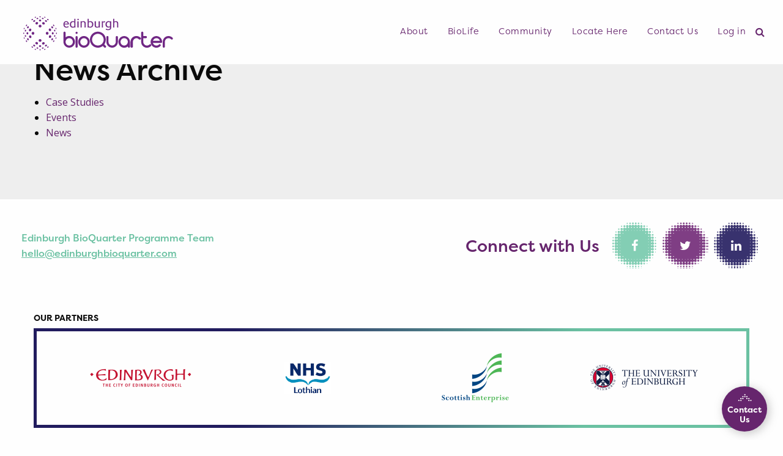

--- FILE ---
content_type: text/html; charset=UTF-8
request_url: https://edinburghbioquarter.com/tag/digital-health/
body_size: 10730
content:
<!doctype html>
<!--[if IEMobile 7 ]><html class="no-js iem7" manifest="default.appcache?v=1"><![endif]-->
<!--[if lt IE 7 ]><html class="no-js ie6" lang="en"><![endif]-->
<!--[if IE 7 ]><html class="no-js ie7" lang="en"><![endif]-->
<!--[if IE 8 ]><html class="no-js ie8" lang="en"><![endif]-->
<!--[if IE 9 ]><html class="no-js ie9" lang="en"> <![endif]-->
<!--[if (gt IE 9)|!(IE)]><!--> <html class="no-js" lang="en"> <!--<![endif]-->
	<head>
<!-- Google Tag Manager -->
<script>(function(w,d,s,l,i){w[l]=w[l]||[];w[l].push({'gtm.start':
new Date().getTime(),event:'gtm.js'});var f=d.getElementsByTagName(s)[0],
j=d.createElement(s),dl=l!='dataLayer'?'&l='+l:'';j.async=true;j.src=
'https://www.googletagmanager.com/gtm.js?id='+i+dl;f.parentNode.insertBefore(j,f);
})(window,document,'script','dataLayer','GTM-TMB9RJD');</script>
<!-- End Google Tag Manager -->
		<title>digital health Archives - Edinburgh BioQuarter</title>
		<meta charset="UTF-8" />
		<meta http-equiv="X-UA-Compatible" content="IE=11">
		<meta name="viewport" content="width=device-width, initial-scale=1.0" />
		<!-- Favicon -->
		<link rel="apple-touch-icon" sizes="180x180" href="https://edinburghbioquarter.com/wp-content/themes/HKSN/dist/assets/img/favicon/apple-touch-icon.png">
		<link rel="icon" type="image/png" sizes="32x32" href="https://edinburghbioquarter.com/wp-content/themes/HKSN/dist/assets/img/favicon/favicon-32x32.png">
		<link rel="icon" type="image/png" sizes="16x16" href="https://edinburghbioquarter.com/wp-content/themes/HKSN/dist/assets/img/favicon/favicon-16x16.png">
		<link rel="manifest" href="https://edinburghbioquarter.com/wp-content/themes/HKSN/dist/assets/img/favicon/site.webmanifest">
		<link rel="mask-icon" href="https://edinburghbioquarter.com/wp-content/themes/HKSN/dist/assets/img/favicon/safari-pinned-tab.svg" color="#5bbad5">
		<meta name="msapplication-TileColor" content="#ffc40d">

		<meta name="theme-color" content="#ffffff">
		<meta name="google-site-verification" content="Juq6sBayuFn0pJ5yrxA4NXEcZlk0KzuS-v9MnBIxsG4" />
		<!-- Favicon -->
		<link rel="stylesheet" href="https://use.typekit.net/xkg8alc.css">
		<link href="https://fonts.googleapis.com/css?family=Open+Sans:400,600,700" rel="stylesheet">
		<!-- <script src="https://code.jquery.com/jquery-3.3.1.min.js" integrity="sha256-FgpCb/KJQlLNfOu91ta32o/NMZxltwRo8QtmkMRdAu8=" crossorigin="anonymous"></script>  -->
		<script src="https://use.fontawesome.com/33e70a28c1.js"></script>
		<link rel="pingback" href="https://edinburghbioquarter.com/xmlrpc.php">
		
			<meta name='robots' content='index, follow, max-image-preview:large, max-snippet:-1, max-video-preview:-1' />
	<style>img:is([sizes="auto" i], [sizes^="auto," i]) { contain-intrinsic-size: 3000px 1500px }</style>
	
	<!-- This site is optimized with the Yoast SEO plugin v24.7 - https://yoast.com/wordpress/plugins/seo/ -->
	<link rel="canonical" href="https://edinburghbioquarter.com/tag/digital-health/" />
	<link rel="next" href="https://edinburghbioquarter.com/tag/digital-health/page/2/" />
	<meta property="og:locale" content="en_GB" />
	<meta property="og:type" content="article" />
	<meta property="og:title" content="digital health Archives - Edinburgh BioQuarter" />
	<meta property="og:url" content="https://edinburghbioquarter.com/tag/digital-health/" />
	<meta property="og:site_name" content="Edinburgh BioQuarter" />
	<meta name="twitter:card" content="summary_large_image" />
	<script type="application/ld+json" class="yoast-schema-graph">{"@context":"https://schema.org","@graph":[{"@type":"CollectionPage","@id":"https://edinburghbioquarter.com/tag/digital-health/","url":"https://edinburghbioquarter.com/tag/digital-health/","name":"digital health Archives - Edinburgh BioQuarter","isPartOf":{"@id":"https://edinburghbioquarter.com/#website"},"primaryImageOfPage":{"@id":"https://edinburghbioquarter.com/tag/digital-health/#primaryimage"},"image":{"@id":"https://edinburghbioquarter.com/tag/digital-health/#primaryimage"},"thumbnailUrl":"https://edinburghbioquarter.com/wp-content/uploads/2023/09/Living-Laboratory-Healthcare-Innovation-Conference.jpg","breadcrumb":{"@id":"https://edinburghbioquarter.com/tag/digital-health/#breadcrumb"},"inLanguage":"en-GB"},{"@type":"ImageObject","inLanguage":"en-GB","@id":"https://edinburghbioquarter.com/tag/digital-health/#primaryimage","url":"https://edinburghbioquarter.com/wp-content/uploads/2023/09/Living-Laboratory-Healthcare-Innovation-Conference.jpg","contentUrl":"https://edinburghbioquarter.com/wp-content/uploads/2023/09/Living-Laboratory-Healthcare-Innovation-Conference.jpg","width":400,"height":310,"caption":"Living Laboratory-Healthcare Innovation Conference"},{"@type":"BreadcrumbList","@id":"https://edinburghbioquarter.com/tag/digital-health/#breadcrumb","itemListElement":[{"@type":"ListItem","position":1,"name":"Home","item":"https://edinburghbioquarter.com/"},{"@type":"ListItem","position":2,"name":"digital health"}]},{"@type":"WebSite","@id":"https://edinburghbioquarter.com/#website","url":"https://edinburghbioquarter.com/","name":"Edinburgh BioQuarter","description":"","potentialAction":[{"@type":"SearchAction","target":{"@type":"EntryPoint","urlTemplate":"https://edinburghbioquarter.com/?s={search_term_string}"},"query-input":{"@type":"PropertyValueSpecification","valueRequired":true,"valueName":"search_term_string"}}],"inLanguage":"en-GB"}]}</script>
	<!-- / Yoast SEO plugin. -->


<link rel="alternate" type="application/rss+xml" title="Edinburgh BioQuarter &raquo; digital health Tag Feed" href="https://edinburghbioquarter.com/tag/digital-health/feed/" />
<script type="text/javascript">
/* <![CDATA[ */
window._wpemojiSettings = {"baseUrl":"https:\/\/s.w.org\/images\/core\/emoji\/16.0.1\/72x72\/","ext":".png","svgUrl":"https:\/\/s.w.org\/images\/core\/emoji\/16.0.1\/svg\/","svgExt":".svg","source":{"concatemoji":"https:\/\/edinburghbioquarter.com\/wp-includes\/js\/wp-emoji-release.min.js?ver=6.8.3"}};
/*! This file is auto-generated */
!function(s,n){var o,i,e;function c(e){try{var t={supportTests:e,timestamp:(new Date).valueOf()};sessionStorage.setItem(o,JSON.stringify(t))}catch(e){}}function p(e,t,n){e.clearRect(0,0,e.canvas.width,e.canvas.height),e.fillText(t,0,0);var t=new Uint32Array(e.getImageData(0,0,e.canvas.width,e.canvas.height).data),a=(e.clearRect(0,0,e.canvas.width,e.canvas.height),e.fillText(n,0,0),new Uint32Array(e.getImageData(0,0,e.canvas.width,e.canvas.height).data));return t.every(function(e,t){return e===a[t]})}function u(e,t){e.clearRect(0,0,e.canvas.width,e.canvas.height),e.fillText(t,0,0);for(var n=e.getImageData(16,16,1,1),a=0;a<n.data.length;a++)if(0!==n.data[a])return!1;return!0}function f(e,t,n,a){switch(t){case"flag":return n(e,"\ud83c\udff3\ufe0f\u200d\u26a7\ufe0f","\ud83c\udff3\ufe0f\u200b\u26a7\ufe0f")?!1:!n(e,"\ud83c\udde8\ud83c\uddf6","\ud83c\udde8\u200b\ud83c\uddf6")&&!n(e,"\ud83c\udff4\udb40\udc67\udb40\udc62\udb40\udc65\udb40\udc6e\udb40\udc67\udb40\udc7f","\ud83c\udff4\u200b\udb40\udc67\u200b\udb40\udc62\u200b\udb40\udc65\u200b\udb40\udc6e\u200b\udb40\udc67\u200b\udb40\udc7f");case"emoji":return!a(e,"\ud83e\udedf")}return!1}function g(e,t,n,a){var r="undefined"!=typeof WorkerGlobalScope&&self instanceof WorkerGlobalScope?new OffscreenCanvas(300,150):s.createElement("canvas"),o=r.getContext("2d",{willReadFrequently:!0}),i=(o.textBaseline="top",o.font="600 32px Arial",{});return e.forEach(function(e){i[e]=t(o,e,n,a)}),i}function t(e){var t=s.createElement("script");t.src=e,t.defer=!0,s.head.appendChild(t)}"undefined"!=typeof Promise&&(o="wpEmojiSettingsSupports",i=["flag","emoji"],n.supports={everything:!0,everythingExceptFlag:!0},e=new Promise(function(e){s.addEventListener("DOMContentLoaded",e,{once:!0})}),new Promise(function(t){var n=function(){try{var e=JSON.parse(sessionStorage.getItem(o));if("object"==typeof e&&"number"==typeof e.timestamp&&(new Date).valueOf()<e.timestamp+604800&&"object"==typeof e.supportTests)return e.supportTests}catch(e){}return null}();if(!n){if("undefined"!=typeof Worker&&"undefined"!=typeof OffscreenCanvas&&"undefined"!=typeof URL&&URL.createObjectURL&&"undefined"!=typeof Blob)try{var e="postMessage("+g.toString()+"("+[JSON.stringify(i),f.toString(),p.toString(),u.toString()].join(",")+"));",a=new Blob([e],{type:"text/javascript"}),r=new Worker(URL.createObjectURL(a),{name:"wpTestEmojiSupports"});return void(r.onmessage=function(e){c(n=e.data),r.terminate(),t(n)})}catch(e){}c(n=g(i,f,p,u))}t(n)}).then(function(e){for(var t in e)n.supports[t]=e[t],n.supports.everything=n.supports.everything&&n.supports[t],"flag"!==t&&(n.supports.everythingExceptFlag=n.supports.everythingExceptFlag&&n.supports[t]);n.supports.everythingExceptFlag=n.supports.everythingExceptFlag&&!n.supports.flag,n.DOMReady=!1,n.readyCallback=function(){n.DOMReady=!0}}).then(function(){return e}).then(function(){var e;n.supports.everything||(n.readyCallback(),(e=n.source||{}).concatemoji?t(e.concatemoji):e.wpemoji&&e.twemoji&&(t(e.twemoji),t(e.wpemoji)))}))}((window,document),window._wpemojiSettings);
/* ]]> */
</script>
<style id='wp-emoji-styles-inline-css' type='text/css'>

	img.wp-smiley, img.emoji {
		display: inline !important;
		border: none !important;
		box-shadow: none !important;
		height: 1em !important;
		width: 1em !important;
		margin: 0 0.07em !important;
		vertical-align: -0.1em !important;
		background: none !important;
		padding: 0 !important;
	}
</style>
<link rel='stylesheet' id='wp-block-library-css' href='https://edinburghbioquarter.com/wp-includes/css/dist/block-library/style.min.css?ver=6.8.3' type='text/css' media='all' />
<style id='classic-theme-styles-inline-css' type='text/css'>
/*! This file is auto-generated */
.wp-block-button__link{color:#fff;background-color:#32373c;border-radius:9999px;box-shadow:none;text-decoration:none;padding:calc(.667em + 2px) calc(1.333em + 2px);font-size:1.125em}.wp-block-file__button{background:#32373c;color:#fff;text-decoration:none}
</style>
<style id='global-styles-inline-css' type='text/css'>
:root{--wp--preset--aspect-ratio--square: 1;--wp--preset--aspect-ratio--4-3: 4/3;--wp--preset--aspect-ratio--3-4: 3/4;--wp--preset--aspect-ratio--3-2: 3/2;--wp--preset--aspect-ratio--2-3: 2/3;--wp--preset--aspect-ratio--16-9: 16/9;--wp--preset--aspect-ratio--9-16: 9/16;--wp--preset--color--black: #000000;--wp--preset--color--cyan-bluish-gray: #abb8c3;--wp--preset--color--white: #ffffff;--wp--preset--color--pale-pink: #f78da7;--wp--preset--color--vivid-red: #cf2e2e;--wp--preset--color--luminous-vivid-orange: #ff6900;--wp--preset--color--luminous-vivid-amber: #fcb900;--wp--preset--color--light-green-cyan: #7bdcb5;--wp--preset--color--vivid-green-cyan: #00d084;--wp--preset--color--pale-cyan-blue: #8ed1fc;--wp--preset--color--vivid-cyan-blue: #0693e3;--wp--preset--color--vivid-purple: #9b51e0;--wp--preset--gradient--vivid-cyan-blue-to-vivid-purple: linear-gradient(135deg,rgba(6,147,227,1) 0%,rgb(155,81,224) 100%);--wp--preset--gradient--light-green-cyan-to-vivid-green-cyan: linear-gradient(135deg,rgb(122,220,180) 0%,rgb(0,208,130) 100%);--wp--preset--gradient--luminous-vivid-amber-to-luminous-vivid-orange: linear-gradient(135deg,rgba(252,185,0,1) 0%,rgba(255,105,0,1) 100%);--wp--preset--gradient--luminous-vivid-orange-to-vivid-red: linear-gradient(135deg,rgba(255,105,0,1) 0%,rgb(207,46,46) 100%);--wp--preset--gradient--very-light-gray-to-cyan-bluish-gray: linear-gradient(135deg,rgb(238,238,238) 0%,rgb(169,184,195) 100%);--wp--preset--gradient--cool-to-warm-spectrum: linear-gradient(135deg,rgb(74,234,220) 0%,rgb(151,120,209) 20%,rgb(207,42,186) 40%,rgb(238,44,130) 60%,rgb(251,105,98) 80%,rgb(254,248,76) 100%);--wp--preset--gradient--blush-light-purple: linear-gradient(135deg,rgb(255,206,236) 0%,rgb(152,150,240) 100%);--wp--preset--gradient--blush-bordeaux: linear-gradient(135deg,rgb(254,205,165) 0%,rgb(254,45,45) 50%,rgb(107,0,62) 100%);--wp--preset--gradient--luminous-dusk: linear-gradient(135deg,rgb(255,203,112) 0%,rgb(199,81,192) 50%,rgb(65,88,208) 100%);--wp--preset--gradient--pale-ocean: linear-gradient(135deg,rgb(255,245,203) 0%,rgb(182,227,212) 50%,rgb(51,167,181) 100%);--wp--preset--gradient--electric-grass: linear-gradient(135deg,rgb(202,248,128) 0%,rgb(113,206,126) 100%);--wp--preset--gradient--midnight: linear-gradient(135deg,rgb(2,3,129) 0%,rgb(40,116,252) 100%);--wp--preset--font-size--small: 13px;--wp--preset--font-size--medium: 20px;--wp--preset--font-size--large: 36px;--wp--preset--font-size--x-large: 42px;--wp--preset--spacing--20: 0.44rem;--wp--preset--spacing--30: 0.67rem;--wp--preset--spacing--40: 1rem;--wp--preset--spacing--50: 1.5rem;--wp--preset--spacing--60: 2.25rem;--wp--preset--spacing--70: 3.38rem;--wp--preset--spacing--80: 5.06rem;--wp--preset--shadow--natural: 6px 6px 9px rgba(0, 0, 0, 0.2);--wp--preset--shadow--deep: 12px 12px 50px rgba(0, 0, 0, 0.4);--wp--preset--shadow--sharp: 6px 6px 0px rgba(0, 0, 0, 0.2);--wp--preset--shadow--outlined: 6px 6px 0px -3px rgba(255, 255, 255, 1), 6px 6px rgba(0, 0, 0, 1);--wp--preset--shadow--crisp: 6px 6px 0px rgba(0, 0, 0, 1);}:where(.is-layout-flex){gap: 0.5em;}:where(.is-layout-grid){gap: 0.5em;}body .is-layout-flex{display: flex;}.is-layout-flex{flex-wrap: wrap;align-items: center;}.is-layout-flex > :is(*, div){margin: 0;}body .is-layout-grid{display: grid;}.is-layout-grid > :is(*, div){margin: 0;}:where(.wp-block-columns.is-layout-flex){gap: 2em;}:where(.wp-block-columns.is-layout-grid){gap: 2em;}:where(.wp-block-post-template.is-layout-flex){gap: 1.25em;}:where(.wp-block-post-template.is-layout-grid){gap: 1.25em;}.has-black-color{color: var(--wp--preset--color--black) !important;}.has-cyan-bluish-gray-color{color: var(--wp--preset--color--cyan-bluish-gray) !important;}.has-white-color{color: var(--wp--preset--color--white) !important;}.has-pale-pink-color{color: var(--wp--preset--color--pale-pink) !important;}.has-vivid-red-color{color: var(--wp--preset--color--vivid-red) !important;}.has-luminous-vivid-orange-color{color: var(--wp--preset--color--luminous-vivid-orange) !important;}.has-luminous-vivid-amber-color{color: var(--wp--preset--color--luminous-vivid-amber) !important;}.has-light-green-cyan-color{color: var(--wp--preset--color--light-green-cyan) !important;}.has-vivid-green-cyan-color{color: var(--wp--preset--color--vivid-green-cyan) !important;}.has-pale-cyan-blue-color{color: var(--wp--preset--color--pale-cyan-blue) !important;}.has-vivid-cyan-blue-color{color: var(--wp--preset--color--vivid-cyan-blue) !important;}.has-vivid-purple-color{color: var(--wp--preset--color--vivid-purple) !important;}.has-black-background-color{background-color: var(--wp--preset--color--black) !important;}.has-cyan-bluish-gray-background-color{background-color: var(--wp--preset--color--cyan-bluish-gray) !important;}.has-white-background-color{background-color: var(--wp--preset--color--white) !important;}.has-pale-pink-background-color{background-color: var(--wp--preset--color--pale-pink) !important;}.has-vivid-red-background-color{background-color: var(--wp--preset--color--vivid-red) !important;}.has-luminous-vivid-orange-background-color{background-color: var(--wp--preset--color--luminous-vivid-orange) !important;}.has-luminous-vivid-amber-background-color{background-color: var(--wp--preset--color--luminous-vivid-amber) !important;}.has-light-green-cyan-background-color{background-color: var(--wp--preset--color--light-green-cyan) !important;}.has-vivid-green-cyan-background-color{background-color: var(--wp--preset--color--vivid-green-cyan) !important;}.has-pale-cyan-blue-background-color{background-color: var(--wp--preset--color--pale-cyan-blue) !important;}.has-vivid-cyan-blue-background-color{background-color: var(--wp--preset--color--vivid-cyan-blue) !important;}.has-vivid-purple-background-color{background-color: var(--wp--preset--color--vivid-purple) !important;}.has-black-border-color{border-color: var(--wp--preset--color--black) !important;}.has-cyan-bluish-gray-border-color{border-color: var(--wp--preset--color--cyan-bluish-gray) !important;}.has-white-border-color{border-color: var(--wp--preset--color--white) !important;}.has-pale-pink-border-color{border-color: var(--wp--preset--color--pale-pink) !important;}.has-vivid-red-border-color{border-color: var(--wp--preset--color--vivid-red) !important;}.has-luminous-vivid-orange-border-color{border-color: var(--wp--preset--color--luminous-vivid-orange) !important;}.has-luminous-vivid-amber-border-color{border-color: var(--wp--preset--color--luminous-vivid-amber) !important;}.has-light-green-cyan-border-color{border-color: var(--wp--preset--color--light-green-cyan) !important;}.has-vivid-green-cyan-border-color{border-color: var(--wp--preset--color--vivid-green-cyan) !important;}.has-pale-cyan-blue-border-color{border-color: var(--wp--preset--color--pale-cyan-blue) !important;}.has-vivid-cyan-blue-border-color{border-color: var(--wp--preset--color--vivid-cyan-blue) !important;}.has-vivid-purple-border-color{border-color: var(--wp--preset--color--vivid-purple) !important;}.has-vivid-cyan-blue-to-vivid-purple-gradient-background{background: var(--wp--preset--gradient--vivid-cyan-blue-to-vivid-purple) !important;}.has-light-green-cyan-to-vivid-green-cyan-gradient-background{background: var(--wp--preset--gradient--light-green-cyan-to-vivid-green-cyan) !important;}.has-luminous-vivid-amber-to-luminous-vivid-orange-gradient-background{background: var(--wp--preset--gradient--luminous-vivid-amber-to-luminous-vivid-orange) !important;}.has-luminous-vivid-orange-to-vivid-red-gradient-background{background: var(--wp--preset--gradient--luminous-vivid-orange-to-vivid-red) !important;}.has-very-light-gray-to-cyan-bluish-gray-gradient-background{background: var(--wp--preset--gradient--very-light-gray-to-cyan-bluish-gray) !important;}.has-cool-to-warm-spectrum-gradient-background{background: var(--wp--preset--gradient--cool-to-warm-spectrum) !important;}.has-blush-light-purple-gradient-background{background: var(--wp--preset--gradient--blush-light-purple) !important;}.has-blush-bordeaux-gradient-background{background: var(--wp--preset--gradient--blush-bordeaux) !important;}.has-luminous-dusk-gradient-background{background: var(--wp--preset--gradient--luminous-dusk) !important;}.has-pale-ocean-gradient-background{background: var(--wp--preset--gradient--pale-ocean) !important;}.has-electric-grass-gradient-background{background: var(--wp--preset--gradient--electric-grass) !important;}.has-midnight-gradient-background{background: var(--wp--preset--gradient--midnight) !important;}.has-small-font-size{font-size: var(--wp--preset--font-size--small) !important;}.has-medium-font-size{font-size: var(--wp--preset--font-size--medium) !important;}.has-large-font-size{font-size: var(--wp--preset--font-size--large) !important;}.has-x-large-font-size{font-size: var(--wp--preset--font-size--x-large) !important;}
:where(.wp-block-post-template.is-layout-flex){gap: 1.25em;}:where(.wp-block-post-template.is-layout-grid){gap: 1.25em;}
:where(.wp-block-columns.is-layout-flex){gap: 2em;}:where(.wp-block-columns.is-layout-grid){gap: 2em;}
:root :where(.wp-block-pullquote){font-size: 1.5em;line-height: 1.6;}
</style>
<link rel='stylesheet' id='ppress-frontend-css' href='https://edinburghbioquarter.com/wp-content/plugins/wp-user-avatar/assets/css/frontend.min.css?ver=4.15.22' type='text/css' media='all' />
<link rel='stylesheet' id='ppress-flatpickr-css' href='https://edinburghbioquarter.com/wp-content/plugins/wp-user-avatar/assets/flatpickr/flatpickr.min.css?ver=4.15.22' type='text/css' media='all' />
<link rel='stylesheet' id='ppress-select2-css' href='https://edinburghbioquarter.com/wp-content/plugins/wp-user-avatar/assets/select2/select2.min.css?ver=6.8.3' type='text/css' media='all' />
<link rel='stylesheet' id='screen-css' href='https://edinburghbioquarter.com/wp-content/themes/HKSN/style.css?ver=6.8.3' type='text/css' media='screen' />
<link rel='stylesheet' id='app-css' href='https://edinburghbioquarter.com/wp-content/themes/HKSN/dist/assets/css/app.css?v=1768808049&#038;ver=6.8.3' type='text/css' media='screen' />
<link rel='stylesheet' id='logo-css' href='https://edinburghbioquarter.com/wp-content/themes/HKSN/dist/assets/css/login.css?ver=6.8.3' type='text/css' media='screen' />
<script type="text/javascript" src="https://edinburghbioquarter.com/wp-includes/js/jquery/jquery.min.js?ver=3.7.1" id="jquery-core-js"></script>
<script type="text/javascript" src="https://edinburghbioquarter.com/wp-includes/js/jquery/jquery-migrate.min.js?ver=3.4.1" id="jquery-migrate-js"></script>
<script type="text/javascript" src="https://edinburghbioquarter.com/wp-content/plugins/wp-user-avatar/assets/flatpickr/flatpickr.min.js?ver=4.15.22" id="ppress-flatpickr-js"></script>
<script type="text/javascript" src="https://edinburghbioquarter.com/wp-content/plugins/wp-user-avatar/assets/select2/select2.min.js?ver=4.15.22" id="ppress-select2-js"></script>
<link rel="https://api.w.org/" href="https://edinburghbioquarter.com/wp-json/" /><link rel="alternate" title="JSON" type="application/json" href="https://edinburghbioquarter.com/wp-json/wp/v2/tags/187" /><link rel="EditURI" type="application/rsd+xml" title="RSD" href="https://edinburghbioquarter.com/xmlrpc.php?rsd" />
<meta name="generator" content="WordPress 6.8.3" />
<script type="text/javascript">
(function(url){
	if(/(?:Chrome\/26\.0\.1410\.63 Safari\/537\.31|WordfenceTestMonBot)/.test(navigator.userAgent)){ return; }
	var addEvent = function(evt, handler) {
		if (window.addEventListener) {
			document.addEventListener(evt, handler, false);
		} else if (window.attachEvent) {
			document.attachEvent('on' + evt, handler);
		}
	};
	var removeEvent = function(evt, handler) {
		if (window.removeEventListener) {
			document.removeEventListener(evt, handler, false);
		} else if (window.detachEvent) {
			document.detachEvent('on' + evt, handler);
		}
	};
	var evts = 'contextmenu dblclick drag dragend dragenter dragleave dragover dragstart drop keydown keypress keyup mousedown mousemove mouseout mouseover mouseup mousewheel scroll'.split(' ');
	var logHuman = function() {
		if (window.wfLogHumanRan) { return; }
		window.wfLogHumanRan = true;
		var wfscr = document.createElement('script');
		wfscr.type = 'text/javascript';
		wfscr.async = true;
		wfscr.src = url + '&r=' + Math.random();
		(document.getElementsByTagName('head')[0]||document.getElementsByTagName('body')[0]).appendChild(wfscr);
		for (var i = 0; i < evts.length; i++) {
			removeEvent(evts[i], logHuman);
		}
	};
	for (var i = 0; i < evts.length; i++) {
		addEvent(evts[i], logHuman);
	}
})('//edinburghbioquarter.com/?wordfence_lh=1&hid=DD0A439781EFB08253B7A4C22530F6DF');
</script>
	    <!--[if lte IE9]>
	      <link rel="stylesheet" href="https://edinburghbioquarter.com/wp-content/themes/HKSN/dist/assets/css/ie9.css" />
	    <![endif]-->
		<script src='https://www.google.com/recaptcha/api.js'></script>
		
		<style>
			@media only screen and (min-width: 1076px) and (max-width: 1299px) {
			  #main--menu > li > a {
				font-size: 0.9rem;
			  }
			}
			
			@media only screen and (min-width: 1300px) and (max-width: 1550px) {
			  #main--menu > li {
				margin: 0 0.25vw;
			  }
			}
			
			@media only screen and (max-width: 1299px) {
			  #main--menu .search--icon .fa {
				color: #66256D;
			  }
			}
		</style>
	</head>

	<body class="archive tag tag-digital-health tag-187 wp-theme-HKSN">
<!-- Google Tag Manager (noscript) -->
<noscript><iframe src="https://www.googletagmanager.com/ns.html?id=GTM-TMB9RJD"
height="0" width="0" style="display:none;visibility:hidden"></iframe></noscript>
<!-- End Google Tag Manager (noscript) -->




	<div class="page-wrap">

			<div id="page-wrap-yellow" class="page-wrap-background">
				<div class="page-b" style="background-image: url('https://edinburghbioquarter.com/wp-content/themes/HKSN/dist/assets/img/background/Yellow-circles.png'); "></div>
			</div>
			<div id="page-wrap-purple" class="page-wrap-background">
				<div class="page-b" style="background-image: url('https://edinburghbioquarter.com/wp-content/themes/HKSN/dist/assets/img/background/purple-circles.png'); "></div>
			</div>
			<div id="page-wrap-grey" class="page-wrap-background">
				<div class="page-b" style="background-image: url('https://edinburghbioquarter.com/wp-content/themes/HKSN/dist/assets/img/background/grey-circles.png'); "></div>
			</div>
			<div id="page-wrap-green" class="page-wrap-background">
				<div class="page-b" style="background-image: url('https://edinburghbioquarter.com/wp-content/themes/HKSN/dist/assets/img/background/green-circles.png'); "></div>
			</div>
			<div id="page-wrap-blue" class="page-wrap-background">
				<div class="page-b" style="background-image: url('https://edinburghbioquarter.com/wp-content/themes/HKSN/dist/assets/img/background/blue-circles.png'); "></div>
			</div>

	</div>

	 <div class="anim-container">
		<div class="animation-container">
			<div class="dot"></div>
			<div class="dot"></div>
			<div class="dot"></div>
			<div class="dot"></div>
			<div class="dot"></div>
			<div class="dot"></div>
			<div class="dot"></div>
			<div class="dot"></div>
			<div class="dot"></div>
			<div class="dot"></div>
		</div>
	</div>

	<div class="main-body">



<!--[if lte IE 9]>
  <div class="notice">
    <p>You are using an <strong>outdated</strong> browser. Please <a href="http://browsehappy.com/">upgrade your browser</a> or <a href="http://www.google.com/chromeframe/?redirect=true">activate Google Chrome Frame</a> to improve your experience.</p>
  </div>
<![endif]-->
<a href="#main-menu" class="show-for-sr element-focusable" id="skip-to-nav-link">Jump to navigation</a>
<a href="#maincontent" class="show-for-sr element-focusable" id="skip-to-content-link">Jump to content</a>

<header id="site-header" class="header top-bar top-bar-right sticky-container ">


        <div class="header--overlay"></div>
        <!-- Start Site Logo -->
        <div class="small-9 large-3 xlarge-3 columns brand-navigation float-left">
            <h1>
                <a href="https://edinburghbioquarter.com" title="Home" class="logo show-for-xlarge">
                    <img src="https://edinburghbioquarter.com/wp-content/themes/HKSN/dist/assets/img/icons/EBQ-logo-white.svg" alt="Edinburgh BioQuarter" />
                </a>
                <a href="https://edinburghbioquarter.com" title="Home" class="purple--logo">
                    <img src="https://edinburghbioquarter.com/wp-content/themes/HKSN/dist/assets/img/icons/EBQ-logo-purple.svg" alt="Edinburgh BioQuarter">
                </a>
            </h1>
        </div>
        <!-- End Site Logo -->

        <!-- Start Navigation -->
        <h1 class="show-for-sr">Site navigation</h1>

        <div class="small-3 large-9 xlarge-9 columns main-navigation float-right">
            <ul id="main--menu" class="menu vertical large-horizontal float-right" data-responsive-menu="drilldown large-dropdown" data-closing-time="0" data-close-on-click-inside="true">
                <li class="is-dropdown-submenu-parent">
                    <a href="#0">About</a>
                    <ul class="vertical menu">
                        <li>
                            <a href="https://edinburghbioquarter.com/about/our-story">Our Story</a>
                        </li>
                        <li>
                            <a href="https://edinburghbioquarter.com/about/our-history">Our History</a>
                        </li>
                        <li>
                            <a href="https://edinburghbioquarter.com/about/whats-at-bioquarter">What's at BioQuarter</a>
                        </li>
                        <li>
                            <a href="https://edinburghbioquarter.com/about/our-partners">Our Partners</a>
                        </li>
                    </ul>
                </li>

                
                <li class="is-dropdown-submenu-parent">
                    <a href="#0">BioLife</a>
                    <ul class="vertical menu">
                        <li>
                            <a href="https://edinburghbioquarter.com/biolife/whats-happening">What's Happening</a>
                        </li>
<!--                        <li>-->
<!--                            <a href="--><!--/biolife/our-community">Our Community</a>-->
<!--                        </li>-->
                        <li>
                            <a href="https://edinburghbioquarter.com/biolife/companies">Companies</a>
                        </li>
                        <li>
                            <a href="https://edinburghbioquarter.com/biolife/sustainable-travel">Sustainable Travel</a>
                        </li>
                                            </ul>
                </li>

                <li class="is-dropdown-submenu-parent">
                    <a href="#0">Community</a>
                    <ul class="vertical menu">
                        <li>
                            <a href="https://edinburghbioquarter.com/community-engagement/">Community Engagement</a>
                        </li>
                        <li>
                            <a href="https://edinburghbioquarter.com/community-programmes/">Community Programmes</a>
                        </li>
                        <li>
                            <a href="https://edinburghbioquarter.com/stem-education/">STEM Education</a>
                        </li>
                                                <li>
                            <a href="https://edinburghbioquarter.com/get-involved">Get Involved</a>
                        </li>
                    </ul>
                </li>

            <!--
                <li class="is-dropdown-submenu-parent">
                    <a href="#0">Commercialisation</a>
                    <ul class="vertical menu">
                        <li>
                            <a href="https://edinburghbioquarter.com/commercialisation/funding-calls">Funding calls</a>
                        </li>
                        <li>
                            <a href="https://edinburghbioquarter.com/commercialisation/news-events">News & Events</a>
                        </li>
                    </ul>
                </li>
            -->

                <li class="is-dropdown-submenu-parent">
                    <a href="#0">Locate Here</a>
                    <ul class="vertical menu">
                        <li>
                            <a href="https://edinburghbioquarter.com/locate-here/locate-here">Locate Here</a>
                        </li>
                        <li>
                            <a href="https://edinburghbioquarter.com/locate-here/property-offering">Property Offering</a>
                        </li>
                                            </ul>
                </li>

                <li class="is-dropdown-submenu-parent">
                    <a href="#0">Contact Us</a>
                    <ul class="vertical menu">
                        <li>
                            <a href="https://edinburghbioquarter.com/contact-us/contact-us">Contact Us</a>
                        </li>
                        <li>
                            <a href="https://edinburghbioquarter.com/contact-us/getting-here">Getting here</a>
                        </li>
                    </ul>
                </li>


                <li class="is-dropdown-submenu-parent">
                                            <a href="https://edinburghbioquarter.com/login/">Log in</a>
                                    </li>


                                




                <li class="search--icon">
                    <button type="button" class="default search-button search-toggle" data-toggle="quickSearchBar" aria-controls="quickSearchBar"><span class="fa fa-search"></span></button>
                    <div id="quickSearchBar" class="quick-search-bar" data-toggler=".expanded" aria-expanded="false" style="display: none;">
                        <div class="row">
                            <div clas="small-12 columns">
                                <form action="" method="get" role="search">
                                    <input type="text" alt="Search" name="s" id="search" placeholder="Search site" value=""><button class="default search-button"><span class="fa fa-search"></span></button>
                                </form>
                            </div>
                        </div>
                    </div>
                </li>
            </ul>

            <!-- Mobile nav toggle -->
            <div class="text-right hide-for-large">
                <button href="#" id="mobile--menu" class="default menu--btn" type="button"><span class="fa fa-bars fa-bars-purple"></span></button>
            </div>
            <!-- End Mobile nav toggle -->
            <!-- Close Mobile Menu -->
            <div class="text-right hide-for-large">
                <button id="close--menu" class="default menu--btn-close" type="button"><span class="fa fa-times"></span></button>
            </div>
            <!-- End Close Mobile Menu -->
        </div>
        <!-- End Navigation -->


</header>




<div id="top" class="anchor-section"></div>

        <!-- Main content -->
        <main role="main" id="maincontent">
            <div class="section">



                <div class="row">
                    <div class="small-12 columns">
                        <div class="primary widget-intro left-aligned">
                            <h1 class="page-title">News Archive</h1>
        
                            <ul class="filter">
                                	<li class="cat-item cat-item-3"><a href="https://edinburghbioquarter.com/category/case-studies/">Case Studies</a>
</li>
	<li class="cat-item cat-item-4"><a href="https://edinburghbioquarter.com/category/events/">Events</a>
</li>
	<li class="cat-item cat-item-2"><a href="https://edinburghbioquarter.com/category/news/">News</a>
</li>
                            </ul>
                        </div>
                    </div>
                </div>
                
                <div class="row">
                    <div class="large-8 xlarge-9 columns"> 
                                                                        <div class="large-6 xlarge-4 columns hide-for-large-only end widget-col mini">
                        <div class="widget widget-portrait widget-portrait--regular w-clickable matchHeight">
                            <div class="w-content">
                                <div class="w-image">
                                    <figure>
                                        <a href="https://edinburghbioquarter.com/living-laboratory-healthcare-innovation-conference/"><img src="https://edinburghbioquarter.com/wp-content/uploads/2023/09/Living-Laboratory-Healthcare-Innovation-Conference.jpg"></a>
                                    </figure>
                                </div>
                                <div class="w-meta">
                                    <p class="date">14 Sep 2023</p>
                                </div>
                                <div class="w-body">
                                    <h4 class="widget-title">Living Laboratory Healthcare Innovation Conference: Wednesday 8th November 8.45am &#8211; 4:00pm</h4>
                                    <p></p>
                                </div>
                                <a href="https://edinburghbioquarter.com/living-laboratory-healthcare-innovation-conference/" class="link-overlay" title="Widget link"></a>
                            </div>
                        </div>
                    </div>                        </div>
        
                    <div class="large-4 xlarge-3 columns sidebar">
                                            </div>
                </div>

            </div>
        </main>
        <!-- End main content -->

<div class="main--footer">
    <footer class="footer--contact">
    <div class="row row--fullwidth">
            <div class="small-12 columns">
                <div class="row row--flex row--flex-reverse row--flex-vertical-align">
                    <div class="footer--social large-7 xlarge-6 columns">
                        <div class="footer--social-menu">
                            <div class="footer--social-heading">
                                <h4>Connect with Us</h4>
                            </div>
                            <ul class="footer--social-list lstn">
                                <li class="footer--social-facebook"><a href="https://www.facebook.com/edinburghBQ/" class="social--icon" title="" target="_blank"><span class="fa fa-facebook" aria-hidden="true"></span></a></li><!-- Remove extra spaces between items to fit well in the template (css alignment fix) -->
                                <li class="footer--social-twitter" ><a href="https://twitter.com/edinburghbq" class="social--icon" title="" target="_blank"><span class="fa fa-twitter" aria-hidden="true"></span></a></li>
                                <li class="footer--social-linkedin"><a href="https://www.linkedin.com/company/edinburgh-bioquarter---at-university-of-edinburgh" class="social--icon" title="" target="_blank"><span class="fa fa-linkedin" aria-hidden="true"></span></a></li>
                            </ul>
                        </div>
                    </div>

                    <div class="footer--info large-5 xlarge-6 columns">
                        <p class="footer--info-name">Edinburgh BioQuarter Programme Team</p>
                                                <span><a href="&#109;&#097;&#105;&#108;&#116;&#111;:&#104;&#101;&#108;&#108;&#111;&#064;&#101;&#100;&#105;&#110;&#098;&#117;&#114;&#103;&#104;&#098;&#105;&#111;&#113;&#117;&#097;&#114;&#116;&#101;&#114;&#046;&#099;&#111;&#109;" class="footer--info-email tdu">&#104;&#101;&#108;&#108;&#111;&#064;&#101;&#100;&#105;&#110;&#098;&#117;&#114;&#103;&#104;&#098;&#105;&#111;&#113;&#117;&#097;&#114;&#116;&#101;&#114;&#046;&#099;&#111;&#109;</a></span>
                    </div>

                </div>
            </div>
        </div>
    </footer>

    <div class="logo--section">
        <div class="row">
            <div class="columns small-12">
                <h5 class="logo--section-title ttu fb">Our Partners</h5>
            </div>
            <div class="columns small-12">

                <div class="logo--container border-db-g">

                        <div class="logo--container-single">
                            <img src="https://edinburghbioquarter.com/wp-content/themes/HKSN/dist/assets/img/logos/logo-ec.png" alt="Edinburgh City Council">
                        </div>

                        <div class="logo--container-single">
                            <img src="https://edinburghbioquarter.com/wp-content/themes/HKSN/dist/assets/img/logos/logo-nhs.png" alt="NHS Lothian">
                        </div>

                        <div class="logo--container-single">
                            <img src="https://edinburghbioquarter.com/wp-content/themes/HKSN/dist/assets/img/logos/logo-se.png" alt="Scottish Enterprise">
                        </div>

                        <div class="logo--container-single">
                            <img src="https://edinburghbioquarter.com/wp-content/themes/HKSN/dist/assets/img/logos/logo-uoe.png" alt="The University of Edinburgh">
                        </div>




                </div>

            </div>
        </div>
    </div>

    <footer class="primary--footer">
    <div class="row row--fullwidth">
        <div class="small-12 columns footer--menus">

            <ul class="footer--menus-sitemap lstn">
                <li class=""><a href="https://edinburghbioquarter.com/media-centre/">Media Centre</a></li>
                <li class=""><a href="https://edinburghbioquarter.com/sitemap/">Sitemap</a></li>
            </ul>

            <div class="footer--menus-tertiary">
                <div class="row row--fullwidth row--flex row--flex-reverse row--flex-center cf">
                    <div class="footer--tertiary columns large-6">
                        <ul class="lstn">
                            <li>
                                <a href="https://edinburghbioquarter.com/privacy-security">Privacy &amp; Security</a>
                            </li>
                            <li>
                                <a href="https://edinburghbioquarter.com/terms-conditions">Terms &amp; Conditions</a>
                            </li>
                        </ul>
                    </div>
                    <div class="footer--copyright columns large-6">
                        <p class="copyright--item">© 2019 Edinburgh BioQuarter. All Rights Reserved.</p>
                    </div>
                </div>
            </div>

            <div class="footer--credit">
                            </div>
        </div>
    </div>
    </footer>
</div>


<a href="https://edinburghbioquarter.com/contact-us/contact-us" class="sticky--contact">
    <img src="https://edinburghbioquarter.com/wp-content/themes/HKSN/dist/assets/img/icons/Down-arrow-white.svg" alt="">
    <p>Contact<br>Us</p>
</a>



<div class="search--overlay">

    <a class="close--button">
        <i class="fa fa-close"></i>
    </a>

    <form action="https://edinburghbioquarter.com/" method="get" role="search"  >

        <input type="text" alt="Search" name="s" id="search" placeholder="Search..." value="">

        <input type="submit" value="Search" class="btn btn--primary">

    </form>

</div>
<script type="speculationrules">
{"prefetch":[{"source":"document","where":{"and":[{"href_matches":"\/*"},{"not":{"href_matches":["\/wp-*.php","\/wp-admin\/*","\/wp-content\/uploads\/*","\/wp-content\/*","\/wp-content\/plugins\/*","\/wp-content\/themes\/HKSN\/*","\/*\\?(.+)"]}},{"not":{"selector_matches":"a[rel~=\"nofollow\"]"}},{"not":{"selector_matches":".no-prefetch, .no-prefetch a"}}]},"eagerness":"conservative"}]}
</script>
<script type="text/javascript" id="ppress-frontend-script-js-extra">
/* <![CDATA[ */
var pp_ajax_form = {"ajaxurl":"https:\/\/edinburghbioquarter.com\/wp-admin\/admin-ajax.php","confirm_delete":"Are you sure?","deleting_text":"Deleting...","deleting_error":"An error occurred. Please try again.","nonce":"28051ccfca","disable_ajax_form":"false","is_checkout":"0","is_checkout_tax_enabled":"0","is_checkout_autoscroll_enabled":"true"};
/* ]]> */
</script>
<script type="text/javascript" src="https://edinburghbioquarter.com/wp-content/plugins/wp-user-avatar/assets/js/frontend.min.js?ver=4.15.22" id="ppress-frontend-script-js"></script>
<script type="text/javascript" src="https://edinburghbioquarter.com/wp-content/themes/HKSN/dist/assets/js/app.js?v=1768808049&amp;ver=1.0" id="app-js"></script>
<!-- Google Analytics -->
<!-- Global site tag (gtag.js) - Google Analytics -->
<script async src="https://www.googletagmanager.com/gtag/js?id=UA-126374115-1"></script>
<script>
  window.dataLayer = window.dataLayer || [];
  function gtag(){dataLayer.push(arguments);}
  gtag('js', new Date());

  gtag('config', 'UA-126374115-1');
</script>

<!-- End Google Analytics -->
<!-- Page-specific scripts -->
<!-- End Page-specific scripts -->
<script src="https://unpkg.com/scrollreveal@4.0.0/dist/scrollreveal.min.js"></script>


<script>
  $.fn.exists = function () {
    return this.length > 0;
  }

  function isInViewport(el) {
    var rect = el.getBoundingClientRect();

    return rect.bottom > 0 &&
        rect.right > 0 &&
        rect.left < (window.innerWidth || document.documentElement.clientWidth) /* or $(window).width() */ &&
        rect.top < (window.innerHeight || document.documentElement.clientHeight) /* or $(window).height() */;
  }

  function isMostlyInViewport(el, percentage) {
    var rect = el.getBoundingClientRect();
    var visible_amount = rect.height * percentage;
    var visible_top = rect.top + visible_amount;

    return rect.bottom > 0 &&
         rect.right > 0 &&
         rect.left < (window.innerWidth || document.documentElement.clientWidth) /* or $(window).width() */ &&
         visible_top < (window.innerHeight || document.documentElement.clientHeight) /* or $(window).height() */;
    }
  
  
  var scrolling = false;
  var animOne = $('#animationOne');
  var animTwo = $('#animationTwo');
  var animThree = $('#animationThree');
  var animFour = $('#animationFour');
  var animFive = $('#animationFive');
  var animSix = $('#animationSix');
  var animSeven = $('#animationSeven');
  var animMap = $("#ebqmap__map");

  var animationOne = $('#animationOne')[0];
  var animationTwo = $('#animationTwo')[0];
  var animationThree = $('#animationThree')[0];
  var animationFour = $('#animationFour')[0];
  var animationFive = $('#animationFive')[0];
  var animationSix = $('#animationSix')[0];
  var animationSeven = $('#animationSeven')[0];
  var animMapContainer = $("#ebqmap__map")[0];

  $(document).on('scroll', function (e) {
    scrolling = true;
    

    if ( animMap.exists() ) {
        if( isInViewport(animMapContainer) ) {

            if(isMostlyInViewport(animMapContainer, 0.75)) {
                ebqmap__do_intro();
            }

        }
    }
      
        
    


  if (animSeven.exists()) {
      if (isInViewport(animationSeven)) {
        setTimeout(function () {
          $("#animationSeven").addClass('popIn')

          setTimeout(function () {
            $("#animationSevenData").addClass('popIn')

            setTimeout(function () {
              $("#animationSevenGraphic").addClass('popIn');
              setTimeout(() => {
                $("#animationSevenGraphic .image-one").fadeIn(500, function () {
                  $("#animationSevenGraphic .image-two").fadeIn(500, function () {
                    $("#animationSevenGraphic .image-three").fadeIn(500, function () {
                      $("#animationSevenGraphic .image-four").fadeIn(500, function () {
                        $("#animationSevenGraphic .image-five").fadeIn(500, function () {

                        });
                      });
                    });
                  });
                });
              }, 500);
            }, 2000);

          }, 2000);

        }, 1000);
      }
  }

    if (animSix.exists()) {
      if (isInViewport(animationSix)) {
        if (typeof(animationSixEnd) === 'undefined'){
          var animationSixEnd = true;
          $("#animationSix").addClass('popIn')
          setTimeout(function () {
            $("#animationSixGraphic .image-one").hide();
            $("#animationSixData").addClass('popIn');
            setTimeout(function () {
              $("#animationSixGraphic").addClass('popIn');
              setTimeout(function () {
                $(".animationSix").addClass('popOut');
                setTimeout(function () {
                  $("#animationSixGraphic .image-one").show();
                  $("#animationSixGraphic .image-two").hide();
                  $(".animationSix").removeClass('popOut').addClass('popIn');
                }, 1000);
              }, 1000);
            }, 1000);
          }, 1000);
        }
      }
    }
    if (animFive.exists()) {
      if (isInViewport(animationFive)) {
        $("#animationFive").addClass('popIn');
        $("#animationFive img").addClass('image-one');
        setTimeout(function () {
          $("#animationFiveData").addClass('popIn')
          setTimeout(function () {
            $("#animationFiveGraphic").addClass('popIn');
          }, 500);
        }, 500);
      }
    }
    if (animFour.exists()) {
      if (isInViewport(animationFour)) {
        $("#animationFour").addClass('popIn')
        setTimeout(function () {
          $("#animationFourData").addClass('popIn')
          setTimeout(function () {
            $("#animationFourGraphic").addClass('popIn');
          }, 1000);
        }, 1000);
      }
    }
    if (animThree.exists()) {

      if (isInViewport(animationThree)) {
        $("#animationThree").addClass('popIn')
        setTimeout(function () {
          $("#animationThreeData").addClass('popIn')
          setTimeout(function () {
            $("#animationThreeGraphic").addClass('popIn');
            $("#animationThreeGraphic .image-one").delay(1000).fadeIn("slow", function () {
              $("#animationThreeGraphic .image-two").delay(500).fadeIn(100, function () {
                $("#animationThreeGraphic .image-one").hide();
                $("#animationThreeGraphic .image-three").fadeIn(100, function () {
                  $("#animationThreeGraphic .image-two").hide();
                })
              });
            });
          }, 1000);
        }, 1000);
      }
    }
    if (animTwo.exists()) {
      if (isInViewport(animationTwo)) {
        $("#animationTwo").addClass('popIn')
        setTimeout(function () {
          $("#animationTwoData").addClass('popIn')
          setTimeout(function () {
            $("#animationTwoGraphic").addClass('popIn');
            $("#animationTwoGraphic .image-one").delay(1000).fadeIn("slow", function () {
              $("#animationTwoGraphic .image-two").delay(1000).fadeIn(2000, function () {
                $("#animationTwoGraphic .image-one").hide();
              });
            });
          }, 1000);
        }, 1000);
      }
    }

    if( animOne.exists() ) {

      if( isInViewport(animationOne) ) {
        
          $("#animationOne").addClass('popIn')

          setTimeout(function () {
            $("#animationOneData").addClass('popIn')

            setTimeout(function () {
              $("#animationOneGraphic").addClass('popIn');
              $("#animationOneGraphic .image-one").fadeIn(200, function () {
                $("#animationOneGraphic .image-two").fadeIn(200, function () {
                  $("#animationOneGraphic .image-three").fadeIn(200, function () {
                    $("#animationOneGraphic .image-four").fadeIn(200, function () {
                      $("#animationOneGraphic .image-five").fadeIn(200, function () {

                      });
                    });
                  });
                });
              });
            }, 400);
          }, 100);
        
      }
      

    }
  }); 


    

    var share = document.querySelectorAll('.shareBtn');
    
    share.forEach(el => {

        var shareLink;
        shareLink = el.getAttribute("href");

        el.addEventListener('click', function(event) {
            
            event.preventDefault();
            
            FB.ui({
                display: 'popup',
                method: 'share',
                href: shareLink,
                // name: globalFacebookShareObject.link,
            }, function(response){});
        });

    });

    

    window.fbAsyncInit = function() {
      FB.init({
        appId            : '2080053112312056',
        autoLogAppEvents : true,
        xfbml            : true,
        version          : 'v3.1'
      });
    };

    (function(d, s, id){
      var js, fjs = d.getElementsByTagName(s)[0];
      if (d.getElementById(id)) {return;}
      js = d.createElement(s); js.id = id;
      js.src = "//connect.facebook.net/en_US/all.js";
      fjs.parentNode.insertBefore(js, fjs);
    }(document, 'script', 'facebook-jssdk'));
  
  </script>

</div>

</body>

</html>

--- FILE ---
content_type: text/css
request_url: https://edinburghbioquarter.com/wp-content/themes/HKSN/dist/assets/css/login.css?ver=6.8.3
body_size: 904
content:
.menu .login-link {
    position: absolute;
    bottom: 0;
}

.menu .login-link a {
    font-weight: 700;
}

.menu .login-link a::before {
    display: none !important;
}

.menu .login-link a::after {
    position: absolute;
    top: 50%;
    margin-top: -5px;
    right: 0;
    display: block;
    width: 0;
    height: 0;
    border: inset 5px;
    content: '';
    border-right-width: 0;
    border-left-style: solid;
    border-color: transparent transparent transparent #66256D;
}

.pp-form-container {
    width: calc(100% - 30px) !important;
    padding: 1.5rem;
    border: 0.3125rem solid #f1e059;
    border-image: linear-gradient(to right, #f1e059 33%, #6BC1A2 77%);
    border-image-slice: 1;
}

.pp-form-container .pp-form-wrapper.ppBuildScratch {
    background: none !important;
    padding: 0 !important;
}

.pp-form-container #pp-login-1.ppBuildScratch .pp-form-field-wrap input,
.pp-form-container #pp-password-reset-1.ppBuildScratch .pp-form-field-wrap input,
.pp-password-reset-handler-wrap .pp-reset-password-form input:not([type="submit"]) {
    display: block;
    box-sizing: border-box;
    width: 100%;
    border-radius: 0;
    box-shadow: inset 0 1px 2px rgb(10 10 10 / 10%);
    font-family: inherit;
    font-size: 1rem !important;
    font-weight: normal;
    line-height: 1.5;
    transition: box-shadow 0.5s, border-color 0.25s ease-in-out;
    -webkit-appearance: none;
    -moz-appearance: none;
    appearance: none;
    margin-bottom: 1rem;
    padding: 1.5rem 1rem;
    background-color: white !important;
    border: 0;
    color: #707070 !important;
    height: auto;
}

.pp-form-container #pp-login-1.ppBuildScratch .pp-form-field-wrap input:focus,
.pp-form-container #pp-password-reset-1.ppBuildScratch .pp-form-field-wrap input:focus,
.pp-password-reset-handler-wrap .pp-reset-password-form input:not([type="submit"]):focus {
    outline: none;
    background-color: #fefefe !important;
    box-shadow: 0 0 5px #cacaca !important;
    transition: box-shadow 0.5s, border-color 0.25s ease-in-out;
}

.pp-form-container .pp-form-wrapper.ppBuildScratch .pp-form-field-wrap {
    padding: 0 !important;
}

.pp-form-container .pp-form-wrapper.ppBuildScratch .pp-form-submit-button-wrap {
    padding: 0 !important;
    text-align: center;
}

.pp-form-container #pp-login-1.ppBuildScratch .pp-form-submit-button-wrap input[type="submit"],
.pp-form-container #pp-password-reset-1.ppBuildScratch .pp-form-submit-button-wrap input[type="submit"],
.pp-password-reset-handler-wrap .pp-reset-password-form .pp-reset-button-block {
    background-color: #66256D !important;
    color: white !important;
    border: 0;
    padding: 1.5rem 2rem;
    min-width: 12.5rem;
    margin-top: 1rem;
    font-size: calc(14px + (14 - 14) * ( (100vw - 320px) / (1400 - 320) )) !important;
    font-family: "filson-pro", sans-serif;
    font-weight: bold;
    text-transform: uppercase;
}

.pp-form-container #pp-login-1.ppBuildScratch .pp-form-submit-button-wrap input[type="submit"]:hover,
.pp-form-container #pp-password-reset-1.ppBuildScratch .pp-form-submit-button-wrap input[type="submit"]:hover,
.pp-password-reset-handler-wrap .pp-reset-password-form .pp-reset-button-block:hover {
    background-color: #722a7a !important;
    color: #fefefe !important;
}

.pp-form-container .ppress-form-bottom-links {
    padding-top: 2rem !important;
    padding-bottom: 0 !important;
}

html .pp-form-container .ppress-form-bottom-links a {
    font-size: 1rem !important;
    font-weight: 700 !important;
    color: #66256D !important;
}

.pp-form-container #pp-login-1.ppBuildScratch .pp-form-field-wrap .pp-form-material-icons,
.pp-form-container #pp-password-reset-1.ppBuildScratch .pp-form-field-wrap .pp-form-material-icons {
    display: none;
}

.pp-password-reset-handler-wrap .pp-reset-password-form {
    padding: 0;
    max-width: none;
    margin: 0;
}

.pp-password-reset-handler-wrap .pp-reset-password-form h3 {
    position: relative;
    padding-left: 2.1875rem;
    font-weight: 300;
    line-height: 1.1;
    color: #66256D;
}

.pp-password-reset-handler-wrap .pp-reset-password-form h3::before {
    content: '';
    position: absolute;
    left: 0;
    top: 50%;
    height: 0.1875rem;
    width: 100%;
    max-width: 1.25rem;
    background-color: #66256D;
}

.pp-password-reset-handler-wrap .pp-reset-password-form .pp-reset-button-block {
    width: auto;
    margin: 0 auto;
}

@media only screen and (min-width: 46.25em) {
    .pp-form-container {
        padding: 4rem;
    }
}

@media only screen and (min-width: 67.1875em) {
    .menu .login-link {
        position: relative;
    }
    
    .menu .login-link::before {
        content: '';
        position: absolute;
        top: 50%;
        left: 0;
        transform: translateY(-50%);
        width: 1px;
        height: 20px;
        background-color: #66256D;
    }

    .menu .login-link a::after {
        display: none;
    }

    .pp-password-reset-handler-wrap .pp-reset-password-form h3 {
        padding-left: 2.8125rem;
    }

    .pp-password-reset-handler-wrap .pp-reset-password-form h3::before {
        max-width: 1.875rem;
        height: 0.3125rem;
        top: 25%;
    }
}

@media only screen and (min-width: 81.25em) {
    .header--white .menu .login-link::before {
        background-color: #66256D;
    }

    .menu .login-link {
        margin-right: 0;
    }

    .menu .login-link a {
        padding-right: 0;
    }
    
    .menu .login-link::before {
        background-color: #fff;
    }

    .empty .menu .login-link::before {
        background-color: #66256D;
    }

    .pp-password-reset-handler-wrap .pp-reset-password-form h3::before {
        top: 35%;
    }
}

--- FILE ---
content_type: image/svg+xml
request_url: https://edinburghbioquarter.com/wp-content/themes/HKSN/dist/assets/img/icons/Down-arrow-white.svg
body_size: 1
content:
<svg xmlns="http://www.w3.org/2000/svg" viewBox="0 0 144 88"><switch><g><g fill="#fff"><path d="M121.1 18.9c0-3.4 2.8-6.2 6.2-6.2 3.4 0 6.2 2.8 6.2 6.2s-2.8 6.2-6.2 6.2c-3.4 0-6.2-2.8-6.2-6.2zM108.5 12.6c3.4 0 6.2 2.8 6.2 6.2s-2.8 6.2-6.2 6.2c-3.4 0-6.2-2.8-6.2-6.2s2.8-6.2 6.2-6.2zM108.5 31.4c3.4 0 6.2 2.8 6.2 6.2 0 3.4-2.8 6.2-6.2 6.2-3.4 0-6.2-2.8-6.2-6.2 0-3.4 2.8-6.2 6.2-6.2zM89.8 31.4c3.4 0 6.2 2.8 6.2 6.2 0 3.4-2.8 6.2-6.2 6.2-3.4 0-6.2-2.8-6.2-6.2 0-3.4 2.7-6.2 6.2-6.2zM52.2 31.4c3.4 0 6.2 2.8 6.2 6.2 0 3.4-2.8 6.2-6.2 6.2-3.4 0-6.2-2.8-6.2-6.2 0-3.4 2.8-6.2 6.2-6.2zM83.6 56.4c0-3.4 2.8-6.2 6.2-6.2 3.4 0 6.2 2.8 6.2 6.2 0 3.4-2.8 6.2-6.2 6.2-3.5 0-6.2-2.8-6.2-6.2zM64.8 56.4c0-3.4 2.8-6.2 6.2-6.2 3.4 0 6.2 2.8 6.2 6.2 0 3.4-2.8 6.2-6.2 6.2s-6.2-2.8-6.2-6.2zM64.8 75.1c0-3.4 2.8-6.2 6.2-6.2 3.4 0 6.2 2.8 6.2 6.2s-2.8 6.2-6.2 6.2-6.2-2.7-6.2-6.2zM46 56.4c0-3.4 2.8-6.2 6.2-6.2 3.4 0 6.2 2.8 6.2 6.2 0 3.4-2.8 6.2-6.2 6.2-3.4 0-6.2-2.8-6.2-6.2zM33.5 12.6c3.4 0 6.2 2.8 6.2 6.2S36.9 25 33.5 25c-3.4 0-6.2-2.8-6.2-6.2s2.7-6.2 6.2-6.2zM33.5 31.4c3.4 0 6.2 2.8 6.2 6.2 0 3.4-2.8 6.2-6.2 6.2-3.4 0-6.2-2.8-6.2-6.2 0-3.4 2.7-6.2 6.2-6.2zM14.7 12.6c3.4 0 6.2 2.8 6.2 6.2S18.1 25 14.7 25c-3.4 0-6.2-2.8-6.2-6.2s2.8-6.2 6.2-6.2z"/></g></g></switch></svg>